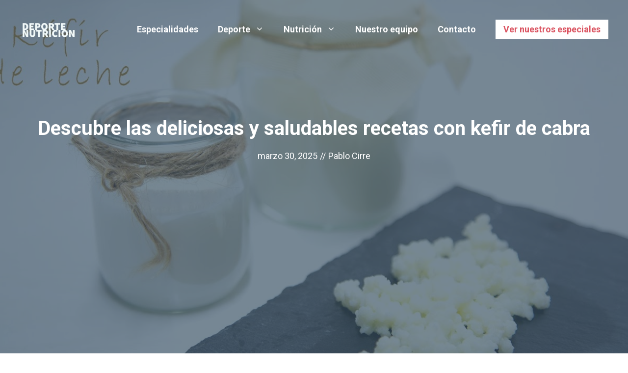

--- FILE ---
content_type: text/html; charset=utf-8
request_url: https://www.google.com/recaptcha/api2/aframe
body_size: 268
content:
<!DOCTYPE HTML><html><head><meta http-equiv="content-type" content="text/html; charset=UTF-8"></head><body><script nonce="CS_dD2eBY5hQ3X5PMcAFfg">/** Anti-fraud and anti-abuse applications only. See google.com/recaptcha */ try{var clients={'sodar':'https://pagead2.googlesyndication.com/pagead/sodar?'};window.addEventListener("message",function(a){try{if(a.source===window.parent){var b=JSON.parse(a.data);var c=clients[b['id']];if(c){var d=document.createElement('img');d.src=c+b['params']+'&rc='+(localStorage.getItem("rc::a")?sessionStorage.getItem("rc::b"):"");window.document.body.appendChild(d);sessionStorage.setItem("rc::e",parseInt(sessionStorage.getItem("rc::e")||0)+1);localStorage.setItem("rc::h",'1769063251773');}}}catch(b){}});window.parent.postMessage("_grecaptcha_ready", "*");}catch(b){}</script></body></html>

--- FILE ---
content_type: application/javascript; charset=utf-8
request_url: https://fundingchoicesmessages.google.com/f/AGSKWxWAbSs34kT9s_o-wEhyPWtJ2k3SyChlh9Lv1EI0ErGjMtRjhH8-WQKl9ONzUZmBaKWgG1u8jioW-tYOvkC38CR05SftSMrJE3Ay9sQJrMSHr8RLtf86pu2KMZqr2LLQhJZSA82-74NijJC71uEd0uHNlxQ7IkNEj2BiFZwnJlESPHe8YESu8iSho443/_/css/ad.-ads-widget?/banner_skyscraper./yourad1./ads-05.
body_size: -1288
content:
window['77ab9def-1a9c-4d78-86b8-c330e512d606'] = true;